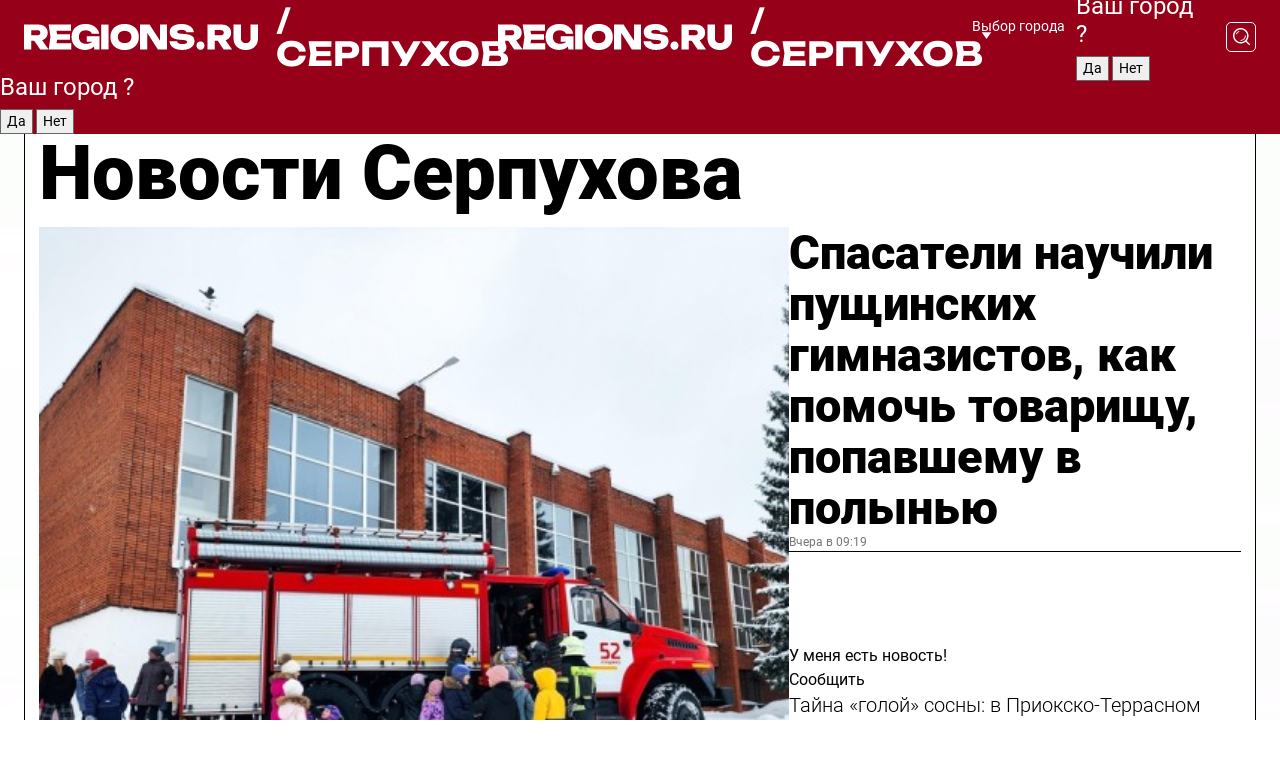

--- FILE ---
content_type: text/html; charset=UTF-8
request_url: https://regions.ru/serpuhov
body_size: 20193
content:
<!DOCTYPE html>
<html lang="ru">
<head>

    <meta charset="utf-8">
    <!-- <base href="/"> -->

    <title>Новости Серпухова сегодня последние: самые главные и свежие происшествия и события дня</title>
    <meta name="keywords" content="">
    <meta name="description" content="Главные последние новости Серпухова сегодня онлайн: самая оперативная информация круглосуточно">

    <meta name="csrf-token" content="4JRcGeNlJLdHqKbhJwMcjC9LVngb95mZ76oN0igq" />

    
    
    
    
    
    
    
    
    
    
    
    <meta http-equiv="X-UA-Compatible" content="IE=edge">
    <meta name="viewport" content="width=device-width, initial-scale=1, maximum-scale=1">

    <!-- Template Basic Images Start -->
    <link rel="icon" href="/img/favicon/favicon.ico">
    <link rel="apple-touch-icon" sizes="180x180" href="/img/favicon/apple-touch-icon.png">
    <!-- Template Basic Images End -->

    <!-- Custom Browsers Color Start -->
    <meta name="theme-color" content="#000">
    <!-- Custom Browsers Color End -->

    <link rel="stylesheet" href="https://regions.ru/css/main.min.css">
    <link rel="stylesheet" href="https://regions.ru/js/owl-carousel/assets/owl.carousel.min.css">
    <link rel="stylesheet" href="https://regions.ru/js/owl-carousel/assets/owl.theme.default.min.css">
    <link rel="stylesheet" href="https://regions.ru/css/custom.css?v=1769222255">

            <meta name="yandex-verification" content="1c939766cd81bf26" />
<meta name="google-site-verification" content="0vnG0Wlft2veIlSU714wTZ0kjs1vcRkXrIPCugsS9kc" />
<meta name="zen-verification" content="vlOnBo0GD4vjQazFqMHcmGcgw5TdyGjtDXLZWMcmdOiwd3HtGi66Kn5YsHnnbas9" />
<meta name="zen-verification" content="TbLqR35eMeggrFrleQbCgkqfhk5vr0ZqxHRlFZy4osbTCq7B4WQ27RqCCA3s2chu" />

<script type="text/javascript">
    (function(c,l,a,r,i,t,y){
        c[a]=c[a]||function(){(c[a].q=c[a].q||[]).push(arguments)};
        t=l.createElement(r);t.async=1;t.src="https://www.clarity.ms/tag/"+i;
        y=l.getElementsByTagName(r)[0];y.parentNode.insertBefore(t,y);
    })(window, document, "clarity", "script", "km2s2rvk59");
</script>

<!-- Yandex.Metrika counter -->
<script type="text/javascript" >
    (function(m,e,t,r,i,k,a){m[i]=m[i]||function(){(m[i].a=m[i].a||[]).push(arguments)};
        m[i].l=1*new Date();
        for (var j = 0; j < document.scripts.length; j++) {if (document.scripts[j].src === r) { return; }}
        k=e.createElement(t),a=e.getElementsByTagName(t)[0],k.async=1,k.src=r,a.parentNode.insertBefore(k,a)})
    (window, document, "script", "https://mc.yandex.ru/metrika/tag.js", "ym");

    ym(96085658, "init", {
        clickmap:true,
        trackLinks:true,
        accurateTrackBounce:true,
        webvisor:true
    });

            ym(23180668, "init", {
            clickmap: true,
            trackLinks: true,
            accurateTrackBounce: true
        });
    </script>
<noscript>
    <div>
        <img src="https://mc.yandex.ru/watch/96085658" style="position:absolute; left:-9999px;" alt="" />

                    <img src="https://mc.yandex.ru/watch/23180668" style="position:absolute; left:-9999px;" alt="" />
            </div>
</noscript>
<!-- /Yandex.Metrika counter -->

<!-- Top.Mail.Ru counter -->
<script type="text/javascript">
    var _tmr = window._tmr || (window._tmr = []);
    _tmr.push({id: "3513779", type: "pageView", start: (new Date()).getTime()});
    (function (d, w, id) {
        if (d.getElementById(id)) return;
        var ts = d.createElement("script"); ts.type = "text/javascript"; ts.async = true; ts.id = id;
        ts.src = "https://top-fwz1.mail.ru/js/code.js";
        var f = function () {var s = d.getElementsByTagName("script")[0]; s.parentNode.insertBefore(ts, s);};
        if (w.opera == "[object Opera]") { d.addEventListener("DOMContentLoaded", f, false); } else { f(); }
    })(document, window, "tmr-code");
</script>
<noscript><div><img src="https://top-fwz1.mail.ru/counter?id=3513779;js=na" style="position:absolute;left:-9999px;" alt="Top.Mail.Ru" /></div></noscript>
<!-- /Top.Mail.Ru counter -->

<script defer src="https://setka.news/scr/versioned/bundle.0.0.3.js"></script>
<link href="https://setka.news/scr/versioned/bundle.0.0.3.css" rel="stylesheet" />

<script>window.yaContextCb=window.yaContextCb||[]</script>
<script src="https://yandex.ru/ads/system/context.js" async></script>

    
    
    <script>
        if( window.location.href.includes('smi2')
            || window.location.href.includes('setka')
            || window.location.href.includes('adwile')
            || window.location.href.includes('24smi') ){

            window.yaContextCb.push(() => {
                Ya.Context.AdvManager.render({
                    "blockId": "R-A-16547837-5",
                    "renderTo": "yandex_rtb_R-A-16547837-5"
                })
            })

        }
    </script>
</head>


<body data-city-id="41" class="region silver_ponds" style="">



<!-- Custom HTML -->
<header class="fixed winter-2025">
    <div class="container">
        <div class="outer region">
                            <a href="/serpuhov/" class="logo desktop">
                    <img src="/img/logo.svg" alt="" class="logo-short" />
                    
                    <span class="logo-region">
                        / Серпухов
                    </span>
                </a>

                <a href="/serpuhov/" class="logo mobile">
                    <img src="/img/logo.svg" alt="" class="logo-short" />
                        
                    <span class="logo-region">
                        / Серпухов
                    </span>
                </a>
            

            <a href="#" class="mmenu-opener d-block d-lg-none" id="mmenu-opener">
                <!--<img src="/img/bars.svg" alt="">-->
            </a>

            <div class="mmenu" id="mmenu">
                <form action="/serpuhov/search" class="mmenu-search">
                    <input type="text" name="query" class="search" placeholder="Поиск" />
                </form>
                <nav class="mobile-nav">
                    <ul>
                        <li><a href="/serpuhov/news">Новости</a></li>
                        <li><a href="/serpuhov/articles">Статьи</a></li>
                                                <li><a href="/serpuhov/video">Видео</a></li>
                        <li><a href="/cities">Выбрать город</a></li>
                        <li><a href="/about">О редакции</a></li>
                        <li><a href="/vacancies">Вакансии</a></li>
                        <li><a href="/contacts">Контакты</a></li>
                    </ul>
                </nav>
                <div class="subscribe">
                    <div class="text">Подписывайтесь</div>
                    <div class="soc">
                        <!--a href="#" class="soc-item" target="_blank"><img src="/img/top-yt.svg" alt=""></a-->
                        <a href="https://vk.com/regionsru" class="soc-item" target="_blank"><img src="/img/top-vk.svg" alt=""></a>
                        <a href="https://ok.ru/regionsru" target="_blank" class="soc-item"><img src="/img/top-ok.svg" alt=""></a>
                        
                        <a href="https://dzen.ru/regions" class="soc-item" target="_blank"><img src="/img/top-dzen.svg" alt=""></a>
                        <a href="https://rutube.ru/channel/47098509/" class="soc-item" target="_blank"><img src="/img/top-rutube.svg" alt=""></a>
                    </div>
                </div>
            </div><!--mmenu-->

            <div class="right d-none d-lg-flex">
                <div>
    <a class="choose-city" href="#" id="choose-city">
        Выбор города
    </a>

    <form class="city-popup" id="city-popup" action="#">
        <div class="title">
            Введите название вашего города или выберите из списка:
        </div>
        <input id="searchCity" class="search-input" onkeyup="search_city()" type="text" name="city" placeholder="Введите название города..." />

        <ul id='list' class="list">
            <li class="cities" data-city="/">Главная страница</li>

                            <li class="cities" data-city="balashikha">Балашиха</li>
                            <li class="cities" data-city="bronnitsy">Бронницы</li>
                            <li class="cities" data-city="vidnoe">Видное</li>
                            <li class="cities" data-city="volokolamsk">Волоколамск</li>
                            <li class="cities" data-city="voskresensk">Воскресенск</li>
                            <li class="cities" data-city="dmitrov">Дмитров</li>
                            <li class="cities" data-city="dolgoprudny">Долгопрудный</li>
                            <li class="cities" data-city="domodedovo">Домодедово</li>
                            <li class="cities" data-city="dubna">Дубна</li>
                            <li class="cities" data-city="egorievsk">Егорьевск</li>
                            <li class="cities" data-city="zhukovsky">Жуковский</li>
                            <li class="cities" data-city="zaraisk">Зарайск</li>
                            <li class="cities" data-city="istra">Истра</li>
                            <li class="cities" data-city="kashira">Кашира</li>
                            <li class="cities" data-city="klin">Клин</li>
                            <li class="cities" data-city="kolomna">Коломна</li>
                            <li class="cities" data-city="korolev">Королев</li>
                            <li class="cities" data-city="kotelniki">Котельники</li>
                            <li class="cities" data-city="krasnogorsk">Красногорск</li>
                            <li class="cities" data-city="lobnya">Лобня</li>
                            <li class="cities" data-city="lospetrovsky">Лосино-Петровский</li>
                            <li class="cities" data-city="lotoshino">Лотошино</li>
                            <li class="cities" data-city="lukhovitsy">Луховицы</li>
                            <li class="cities" data-city="lytkarino">Лыткарино</li>
                            <li class="cities" data-city="lyubertsy">Люберцы</li>
                            <li class="cities" data-city="mozhaisk">Можайск</li>
                            <li class="cities" data-city="mytischi">Мытищи</li>
                            <li class="cities" data-city="naro-fominsk">Наро-Фоминск</li>
                            <li class="cities" data-city="noginsk">Ногинск</li>
                            <li class="cities" data-city="odintsovo">Одинцово</li>
                            <li class="cities" data-city="orekhovo-zuevo">Орехово-Зуево</li>
                            <li class="cities" data-city="pavlposad">Павловский Посад</li>
                            <li class="cities" data-city="podolsk">Подольск</li>
                            <li class="cities" data-city="pushkino">Пушкино</li>
                            <li class="cities" data-city="ramenskoe">Раменское</li>
                            <li class="cities" data-city="reutov">Реутов</li>
                            <li class="cities" data-city="ruza">Руза</li>
                            <li class="cities" data-city="sergposad">Сергиев Посад</li>
                            <li class="cities" data-city="serprudy">Серебряные Пруды</li>
                            <li class="cities" data-city="serpuhov">Серпухов</li>
                            <li class="cities" data-city="solnechnogorsk">Солнечногорск</li>
                            <li class="cities" data-city="stupino">Ступино</li>
                            <li class="cities" data-city="taldom">Талдом</li>
                            <li class="cities" data-city="fryazino">Фрязино</li>
                            <li class="cities" data-city="khimki">Химки</li>
                            <li class="cities" data-city="chernogolovka">Черноголовка</li>
                            <li class="cities" data-city="chekhov">Чехов</li>
                            <li class="cities" data-city="shatura">Шатура</li>
                            <li class="cities" data-city="shakhovskaya">Шаховская</li>
                            <li class="cities" data-city="schelkovo">Щелково</li>
                            <li class="cities" data-city="elektrostal">Электросталь</li>
                    </ul>
        <div class="show-all" id="show-all">
            <img src="/img/show-all.svg" alt="">
        </div>
    </form>
</div>

                <div class="city-confirm js-city-confirm">
                    <h4>Ваш город <span></span>?</h4>
                    <div class="buttons-row">
                        <input type="button" value="Да" class="js-city-yes" />
                        <input type="button" value="Нет" class="js-city-no" />
                    </div>

                                    </div>

                <a class="search" href="#" id="search-opener">
						<span class="search-icon">
							<img src="/img/magnifier.svg" alt="" />
							<img src="/img/magnifier.svg" alt="" />
						</span>
                </a>
                <form action="/serpuhov/search" id="search-form" class="search-form">
                    <input id="search" class="search-input" type="text" name="query" placeholder="Что ищете?" />
                </form>
            </div>


        </div>
    </div>

    <div class="mobile-popup">
        <div class="city-confirm js-city-confirm">
            <h4>Ваш город <span></span>?</h4>
            <div class="buttons-row">
                <input type="button" value="Да" class="js-city-yes" />
                <input type="button" value="Нет" class="js-city-mobile-no" />
            </div>
        </div>
    </div>
</header>


<div class="container">
    <div id="yandex_rtb_R-A-16547837-5"></div>

            <nav class="nav-bar border-left border-right border-bottom" role="navigation" id="nav-bar">
    <ul class="nav-menu ul-style">
        <!--li class="item online">
            <a href="#" class="nav-link">Срочно</a>
        </li-->

                    <!--li class="item header">
                <h1>Новости Серпухова сегодня последние: самые главные и свежие происшествия и события дня</h1>
            </li-->
                <li class="item nav-wrapper">
            <ul class="nav-sections ul-style">
                <li class="item sections-item">
                    <a href="/serpuhov/news" class="nav-link ttu">Новости</a>
                </li>

                <li class="item sections-item">
                    <a href="/serpuhov/articles" class="nav-link ttu">Статьи</a>
                </li>
                                <li class="item sections-item">
                    <a href="/serpuhov/video" class="nav-link ttu">Видео</a>
                </li>

                
                                                                                        <li class="item sections-item">
                                <a href="/serpuhov/poleznoe" class="nav-link">Интересное</a>
                            </li>
                                                                                                <li class="item sections-item">
                                <a href="/serpuhov/ofitsialno" class="nav-link">Официально</a>
                            </li>
                                                                                                <li class="item sections-item">
                                <a href="/serpuhov/pogoda" class="nav-link">Погода</a>
                            </li>
                                                                                                <li class="item sections-item">
                                <a href="/serpuhov/kultura-i-obrazovanie" class="nav-link">Культура и образование</a>
                            </li>
                                                                                                                                                                                                                                                                                                                                                                                                                                                                                                                                                                                                                                                                                                                                                                                                                                                                                                                                                                                                                                                                                </ul>
        </li><!--li-->
        <li class="item more" id="more-opener">
            <a href="#" class="nav-link">Еще</a>
        </li>
    </ul>

    <div class="more-popup" id="more-popup">
                    <nav class="categories">
                <ul>
                                            <li>
                            <a href="/serpuhov/poleznoe">Интересное</a>
                        </li>
                                            <li>
                            <a href="/serpuhov/ofitsialno">Официально</a>
                        </li>
                                            <li>
                            <a href="/serpuhov/pogoda">Погода</a>
                        </li>
                                            <li>
                            <a href="/serpuhov/kultura-i-obrazovanie">Культура и образование</a>
                        </li>
                                            <li>
                            <a href="/serpuhov/geroi-svo">Герои СВО</a>
                        </li>
                                            <li>
                            <a href="/serpuhov/afisha-gorodskih-meropriyatiy">Афиша городских мероприятий</a>
                        </li>
                                            <li>
                            <a href="/serpuhov/blagoustroystvo">Благоустройство</a>
                        </li>
                                            <li>
                            <a href="/serpuhov/turizm">Туризм</a>
                        </li>
                                            <li>
                            <a href="/serpuhov/novosti-arhivov">Новости архивов</a>
                        </li>
                                            <li>
                            <a href="/serpuhov/bezopasnost">Безопасность</a>
                        </li>
                                            <li>
                            <a href="/serpuhov/obschestvo">Общество</a>
                        </li>
                                            <li>
                            <a href="/serpuhov/ekonomika">Экономика</a>
                        </li>
                                            <li>
                            <a href="/serpuhov/zhkh">ЖКХ</a>
                        </li>
                                            <li>
                            <a href="/serpuhov/stroitelstvo">Строительство</a>
                        </li>
                                            <li>
                            <a href="/serpuhov/socialnaya-zashchita">Социальная защита</a>
                        </li>
                                            <li>
                            <a href="/serpuhov/sport">Физическая культура и спорт</a>
                        </li>
                                            <li>
                            <a href="/serpuhov/guberniya">Губерния</a>
                        </li>
                                            <li>
                            <a href="/serpuhov/ekonomika-i-biznes">Экономика и бизнес</a>
                        </li>
                                            <li>
                            <a href="/serpuhov/transport">Транспорт</a>
                        </li>
                                            <li>
                            <a href="/serpuhov/proisshestvie">Происшествия</a>
                        </li>
                                            <li>
                            <a href="/serpuhov/ekologiya">Экология</a>
                        </li>
                                            <li>
                            <a href="/serpuhov/zdorove">Здоровье</a>
                        </li>
                                            <li>
                            <a href="/serpuhov/predprinimatelstvo">Предпринимательство</a>
                        </li>
                                            <li>
                            <a href="/serpuhov/dorogi-i-transport">Дороги и транспорт</a>
                        </li>
                                            <li>
                            <a href="/serpuhov/gubernator">Губернатор</a>
                        </li>
                                            <li>
                            <a href="/serpuhov/spetsialnaja-voennaja-operatsija">Специальная военная операция</a>
                        </li>
                                    </ul>
            </nav>
        
        <nav class="bottom-nav">
            <ul>
                <li><a href="/about">О редакции</a></li>
                <li><a href="/serpuhov/authors">Авторы</a></li>
                <li><a href="/media-kit">Рекламодателям</a></li>
                <li><a href="/contacts">Контактная информация</a></li>
                <li><a href="/privacy-policy">Политика конфиденциальности</a></li>
            </ul>
        </nav>

        <div class="subscribe">
            <div class="text">Подписывайтесь</div>
            <div class="soc">
                <!--a href="#" class="soc-item" target="_blank"><img src="/img/top-yt.svg" alt=""></a-->
                <a href="https://vk.com/regionsru" class="soc-item" target="_blank"><img src="/img/top-vk.svg" alt=""></a>
                <a href="https://ok.ru/regionsru" target="_blank" class="soc-item"><img src="/img/top-ok.svg" alt=""></a>
                                <a href="https://dzen.ru/regions" class="soc-item" target="_blank"><img src="/img/top-dzen.svg" alt=""></a>
                <a href="https://rutube.ru/channel/47098509/" class="soc-item" target="_blank"><img src="/img/top-rutube.svg" alt=""></a>
                <a href="https://max.ru/regions" class="soc-item" target="_blank">
                    <img src="/img/top-max.svg" alt="">
                </a>
            </div>
        </div>
    </div>
</nav>
    
    
    <div class="zones border-left border-right">
        <div class="site-header">
            <h1>Новости Серпухова</h1>
        </div>

        <div class="region-page">
                            <div class="article big-story">
                    <a class="image" href="/serpuhov/bezopasnost/spasateli-nauchili-puschinskih-gimnazistov-kak-pomoch-tovarischu-popavshemu-v-polynyu">
                        <img src="https://storage.yandexcloud.net/regions/posts/media/thumbnails/2026/01/medium/n74DRYTnM9RFWNxLwCWoe0RSFEderg3fFk0ZxNDt.jpg" class="article-image" alt="Спасатели научили пущинских гимназистов, как помочь товарищу, попавшему в полынью" />
                    </a>
                    <div class="right border-bottom">
                        <a href="/serpuhov/bezopasnost/spasateli-nauchili-puschinskih-gimnazistov-kak-pomoch-tovarischu-popavshemu-v-polynyu" class="headline">Спасатели научили пущинских гимназистов, как помочь товарищу, попавшему в полынью</a>
                        <div class="update">
                            Вчера в 09:19
                        </div>
                        <div class="related-items">
                            <div class="feedback-mobile-banner-wrapper">
    <div class="feedback-mobile-banner-btn js-show-feedback-form-btn">

        <div class="feedback-mobile-banner-btn__ico">
            <svg width="72" height="72" viewBox="0 0 72 72" fill="none" xmlns="http://www.w3.org/2000/svg">
                <path d="M7.01577 71.5L13.8486 51.8407C13.8734 51.6964 13.8635 51.4575 13.695 51.3082C5.30631 45.8384 0.5 37.6811 0.5 28.9116C0.5 12.9701 16.5739 0 36.3293 0C56.0847 0 72 12.9701 72 28.9116C72 44.853 55.9261 57.8231 36.1707 57.8231C34.9122 57.8231 33.495 57.8231 32.1869 57.6639C32.1275 57.6639 32.0631 57.6688 32.0284 57.6887L7.01577 71.49V71.5ZM36.3293 2.48851C17.9414 2.48851 2.97748 14.3438 2.97748 28.9116C2.97748 36.835 7.39234 44.2458 15.0923 49.2477L15.1617 49.2975C16.123 50.0241 16.5491 51.2733 16.2468 52.4828L16.2171 52.5923L11.4901 66.1945L30.8838 55.4939C31.4982 55.1853 32.0532 55.1853 32.2613 55.1853L32.4149 55.1953C33.5892 55.3446 34.9617 55.3446 36.1757 55.3446C54.5635 55.3446 69.5275 43.4893 69.5275 28.9215C69.5275 14.3538 54.6329 2.48851 36.3293 2.48851Z" fill="white"/>
                <path d="M21.306 35.6598C18.12 35.6598 15.5285 33.0569 15.5285 29.8566C15.5285 26.6564 18.12 24.0534 21.306 24.0534C24.492 24.0534 27.0835 26.6564 27.0835 29.8566C27.0835 33.0569 24.492 35.6598 21.306 35.6598ZM21.306 26.5419C19.4875 26.5419 18.006 28.0301 18.006 29.8566C18.006 31.6832 19.4875 33.1713 21.306 33.1713C23.1245 33.1713 24.606 31.6832 24.606 29.8566C24.606 28.0301 23.1245 26.5419 21.306 26.5419Z" fill="white"/>
                <path d="M36.3293 35.6598C33.1432 35.6598 30.5518 33.0569 30.5518 29.8566C30.5518 26.6564 33.1432 24.0534 36.3293 24.0534C39.5153 24.0534 42.1067 26.6564 42.1067 29.8566C42.1067 33.0569 39.5153 35.6598 36.3293 35.6598ZM36.3293 26.5419C34.5108 26.5419 33.0293 28.0301 33.0293 29.8566C33.0293 31.6832 34.5108 33.1713 36.3293 33.1713C38.1477 33.1713 39.6293 31.6832 39.6293 29.8566C39.6293 28.0301 38.1477 26.5419 36.3293 26.5419Z" fill="white"/>
                <path d="M51.1991 35.6598C48.0131 35.6598 45.4217 33.0569 45.4217 29.8566C45.4217 26.6564 48.0131 24.0534 51.1991 24.0534C54.3852 24.0534 56.9766 26.6564 56.9766 29.8566C56.9766 33.0569 54.3852 35.6598 51.1991 35.6598ZM51.1991 26.5419C49.3807 26.5419 47.8991 28.0301 47.8991 29.8566C47.8991 31.6832 49.3807 33.1713 51.1991 33.1713C53.0176 33.1713 54.4991 31.6832 54.4991 29.8566C54.4991 28.0301 53.0176 26.5419 51.1991 26.5419Z" fill="white"/>
            </svg>

        </div>

        <div class="feedback-mobile-banner-btn__text">
            У меня есть новость!
        </div>

        <div class="feedback-mobile-banner-btn__btn">Сообщить</div>
    </div>
</div>

                            

                                                                                                                                                            <div class="item">
                                        <a href="/serpuhov/ekologiya/tayna-goloy-sosny-v-prioksko-terrasnom-zapovednike-nashli-derevo-kotoroe-lyubyat-vse-losi" class="name">Тайна «голой» сосны: в Приокско-Террасном заповеднике нашли дерево, которое любят все лоси</a>
                                        <span class="update">Вчера в 12:37</span>
                                    </div>
                                                                                                                                <div class="item">
                                        <a href="/serpuhov/obschestvo/uchastok-zemli-pod-nedostroennym-korstonom-vernut-v-sobstvennost-serpuhova" class="name">Участок земли под недостроенным «Корстоном» вернут в собственность Серпухова</a>
                                        <span class="update">Вчера в 16:49</span>
                                    </div>
                                                                                    </div>
                    </div>
                </div><!--big-story-->
            
            <div class="feedback-modal-success-wrapper js-feedback-success">
    <div class="feedback-modal-success-wrapper__result">
        <div class="feedback-modal-success-wrapper__result-text">
            Ваше обращение принято. <br /> Мы рассмотрим его в ближайшее время.
        </div>
        <div class="feedback-modal-success-wrapper__result-btn js-hide-feedback-success-btn">
            Закрыть
        </div>
    </div>
</div>


<div class="feedback-modal-form-wrapper js-feedback-form">
    <h3>Опишите проблему</h3>

    <form
        id="feedback-form"
        method="post"
        action="https://regions.ru/feedback"
    >
        <input type="hidden" name="site_id" value="41" />

        <textarea name="comment" id="comment" placeholder=""></textarea>

        <div class="js-upload-wrap">
            <div id="files">

            </div>

            <div class="feedback-modal-form-wrapper__row feedback-modal-form-wrapper__add-file">
                <svg width="23" height="24" viewBox="0 0 23 24" fill="none" xmlns="http://www.w3.org/2000/svg">
                    <path d="M10.7802 6.91469C10.4604 7.25035 9.88456 7.25035 9.56467 6.91469C9.24478 6.57902 9.24478 5.97483 9.56467 5.63916L13.2754 1.74545C14.363 0.604196 15.8345 0 17.306 0C20.4409 0 23 2.68531 23 5.97483C23 7.51888 22.4242 9.06294 21.3366 10.2042L17.306 14.4336C16.2184 15.5748 14.8108 16.179 13.3394 16.179C11.2921 16.179 9.5007 15.0378 8.47705 13.2923C8.22114 12.8895 8.02921 12.4196 7.90125 11.9497C7.7733 11.4797 8.02921 10.9427 8.47705 10.8084C8.9249 10.6741 9.43672 10.9427 9.56467 11.4126C9.62865 11.7483 9.75661 12.0168 9.94854 12.3524C10.6523 13.5608 11.9319 14.3664 13.2754 14.3664C14.299 14.3664 15.2587 13.9636 16.0264 13.2252L20.057 8.9958C20.8248 8.19021 21.2086 7.11608 21.2086 6.10909C21.2086 3.82657 19.4812 2.01399 17.306 2.01399C16.2823 2.01399 15.3227 2.41678 14.5549 3.22238L10.8442 7.11608L10.7802 6.91469ZM12.2517 17.0517L8.54103 20.9455C7.00556 22.5566 4.51043 22.5566 2.97497 20.9455C1.4395 19.3343 1.4395 16.7161 2.97497 15.1049L7.00556 10.8755C7.7733 10.0699 8.79694 9.66713 9.75661 9.66713C10.7163 9.66713 11.7399 10.0699 12.5076 10.8755C12.7636 11.1441 12.9555 11.4126 13.0834 11.6811C13.2754 11.9497 13.4033 12.2853 13.4673 12.621C13.5953 13.0909 14.1071 13.4266 14.5549 13.2252C15.0028 13.0909 15.2587 12.5538 15.1307 12.0839C15.0028 11.614 14.8108 11.1441 14.5549 10.7413C14.299 10.3385 14.0431 9.93567 13.7232 9.6C12.6356 8.45874 11.1641 7.85455 9.69263 7.85455C8.22114 7.85455 6.74965 8.45874 5.66203 9.6L1.63143 13.8294C-0.543811 16.1119 -0.543811 19.9385 1.63143 22.2881C3.80668 24.5706 7.38943 24.5706 9.56467 22.2881L13.2754 18.3944C13.5953 18.0587 13.5953 17.4545 13.2754 17.1189C12.8915 16.7832 12.3797 16.7832 11.9958 17.1189L12.2517 17.0517Z" fill="#960018"/>
                </svg>

                <div class="file-load-area">
                    <label>
                        <input id="fileupload" data-url="https://regions.ru/feedback/upload" data-target="files" name="file" type="file" style="display: none">
                        Добавить фото или видео
                    </label>
                </div>
                <div class="file-loader">
                    <div class="lds-ring"><div></div><div></div><div></div><div></div></div>
                </div>
            </div>
        </div>

        <div class="feedback-modal-form-wrapper__row">
            <label for="category_id">Тема:</label>
            <select name="category_id" id="category_id">
                <option value="">Выберите тему</option>
                                    <option value="1">Дороги</option>
                                    <option value="15">Блог</option>
                                    <option value="2">ЖКХ</option>
                                    <option value="3">Благоустройство</option>
                                    <option value="4">Здравоохранение</option>
                                    <option value="5">Социальная сфера</option>
                                    <option value="6">Общественный транспорт</option>
                                    <option value="7">Строительство</option>
                                    <option value="8">Торговля</option>
                                    <option value="9">Мусор</option>
                                    <option value="10">Образование</option>
                                    <option value="11">Бизнес</option>
                                    <option value="12">Другое</option>
                            </select>
        </div>

        <div class="feedback-modal-form-wrapper__row">
            <label>Ваши данные:</label>

            <div class="feedback-modal-form-wrapper__incognito">
                <input type="checkbox" name="incognito" id="incognito" />
                <label for="incognito">Остаться инкогнито</label>
            </div>
        </div>

        <div class="js-feedback-from-personal-wrapper">
            <div class="feedback-modal-form-wrapper__row">
                <input type="text" name="name" id="name" placeholder="ФИО" />
            </div>

            <div class="feedback-modal-form-wrapper__row">
                <input type="text" name="phone" id="phone" placeholder="Телефон" />
            </div>

            <div class="feedback-modal-form-wrapper__row">
                <input type="email" name="email" id="email" placeholder="E-mail" />
            </div>
        </div>

        <div class="feedback-modal-form-wrapper__row">
            <input type="submit" value="Отправить" />
            <input type="reset" class="js-hide-feedback-form-btn" value="Отменить" />
        </div>
    </form>
</div>

<script id="template-upload-file" type="text/html">
    <div class="feedback-modal-form-wrapper__file">
        <input type="hidden" name="files[]" value="${_id}" />

        <div class="feedback-modal-form-wrapper__file-ico">
            <svg id="Layer_1" style="enable-background:new 0 0 512 512;" version="1.1" viewBox="0 0 512 512" xml:space="preserve" xmlns="http://www.w3.org/2000/svg" xmlns:xlink="http://www.w3.org/1999/xlink"><path d="M399.3,168.9c-0.7-2.9-2-5-3.5-6.8l-83.7-91.7c-1.9-2.1-4.1-3.1-6.6-4.4c-2.9-1.5-6.1-1.6-9.4-1.6H136.2  c-12.4,0-23.7,9.6-23.7,22.9v335.2c0,13.4,11.3,25.9,23.7,25.9h243.1c12.4,0,21.2-12.5,21.2-25.9V178.4  C400.5,174.8,400.1,172.2,399.3,168.9z M305.5,111l58,63.5h-58V111z M144.5,416.5v-320h129v81.7c0,14.8,13.4,28.3,28.1,28.3h66.9  v210H144.5z"/></svg>
        </div>
        <div class="feedback-modal-form-wrapper__file-text">
            ${name}
        </div>
        <div class="feedback-modal-form-wrapper__file-del js-feedback-delete-file">
            <svg style="enable-background:new 0 0 36 36;" version="1.1" viewBox="0 0 36 36" xml:space="preserve" xmlns="http://www.w3.org/2000/svg" xmlns:xlink="http://www.w3.org/1999/xlink"><style type="text/css">
                    .st0{fill:#960018;}
                    .st1{fill:none;stroke:#960018;stroke-width:2.0101;stroke-linejoin:round;stroke-miterlimit:10;}
                    .st2{fill:#960018;}
                    .st3{fill-rule:evenodd;clip-rule:evenodd;fill:#960018;}
                </style><g id="Layer_1"/><g id="icons"><path class="st0" d="M6.2,3.5L3.5,6.2c-0.7,0.7-0.7,1.9,0,2.7l9.2,9.2l-9.2,9.2c-0.7,0.7-0.7,1.9,0,2.7l2.6,2.6   c0.7,0.7,1.9,0.7,2.7,0l9.2-9.2l9.2,9.2c0.7,0.7,1.9,0.7,2.7,0l2.6-2.6c0.7-0.7,0.7-1.9,0-2.7L23.3,18l9.2-9.2   c0.7-0.7,0.7-1.9,0-2.7l-2.6-2.6c-0.7-0.7-1.9-0.7-2.7,0L18,12.7L8.8,3.5C8.1,2.8,6.9,2.8,6.2,3.5z" id="close_1_"/></g></svg>
        </div>
    </div>
</script>

            <div class="zone zone-region">
                <div class="zone-left">
                    <div class="zone-cites">

                        <div class="feedback-banner-wrapper">
    <div class="feedback-banner-btn js-show-feedback-form-btn">
        <div class="feedback-banner-btn__ico">
            <svg width="72" height="72" viewBox="0 0 72 72" fill="none" xmlns="http://www.w3.org/2000/svg">
                <path d="M7.01577 71.5L13.8486 51.8407C13.8734 51.6964 13.8635 51.4575 13.695 51.3082C5.30631 45.8384 0.5 37.6811 0.5 28.9116C0.5 12.9701 16.5739 0 36.3293 0C56.0847 0 72 12.9701 72 28.9116C72 44.853 55.9261 57.8231 36.1707 57.8231C34.9122 57.8231 33.495 57.8231 32.1869 57.6639C32.1275 57.6639 32.0631 57.6688 32.0284 57.6887L7.01577 71.49V71.5ZM36.3293 2.48851C17.9414 2.48851 2.97748 14.3438 2.97748 28.9116C2.97748 36.835 7.39234 44.2458 15.0923 49.2477L15.1617 49.2975C16.123 50.0241 16.5491 51.2733 16.2468 52.4828L16.2171 52.5923L11.4901 66.1945L30.8838 55.4939C31.4982 55.1853 32.0532 55.1853 32.2613 55.1853L32.4149 55.1953C33.5892 55.3446 34.9617 55.3446 36.1757 55.3446C54.5635 55.3446 69.5275 43.4893 69.5275 28.9215C69.5275 14.3538 54.6329 2.48851 36.3293 2.48851Z" fill="white"/>
                <path d="M21.306 35.6598C18.12 35.6598 15.5285 33.0569 15.5285 29.8566C15.5285 26.6564 18.12 24.0534 21.306 24.0534C24.492 24.0534 27.0835 26.6564 27.0835 29.8566C27.0835 33.0569 24.492 35.6598 21.306 35.6598ZM21.306 26.5419C19.4875 26.5419 18.006 28.0301 18.006 29.8566C18.006 31.6832 19.4875 33.1713 21.306 33.1713C23.1245 33.1713 24.606 31.6832 24.606 29.8566C24.606 28.0301 23.1245 26.5419 21.306 26.5419Z" fill="white"/>
                <path d="M36.3293 35.6598C33.1432 35.6598 30.5518 33.0569 30.5518 29.8566C30.5518 26.6564 33.1432 24.0534 36.3293 24.0534C39.5153 24.0534 42.1067 26.6564 42.1067 29.8566C42.1067 33.0569 39.5153 35.6598 36.3293 35.6598ZM36.3293 26.5419C34.5108 26.5419 33.0293 28.0301 33.0293 29.8566C33.0293 31.6832 34.5108 33.1713 36.3293 33.1713C38.1477 33.1713 39.6293 31.6832 39.6293 29.8566C39.6293 28.0301 38.1477 26.5419 36.3293 26.5419Z" fill="white"/>
                <path d="M51.1991 35.6598C48.0131 35.6598 45.4217 33.0569 45.4217 29.8566C45.4217 26.6564 48.0131 24.0534 51.1991 24.0534C54.3852 24.0534 56.9766 26.6564 56.9766 29.8566C56.9766 33.0569 54.3852 35.6598 51.1991 35.6598ZM51.1991 26.5419C49.3807 26.5419 47.8991 28.0301 47.8991 29.8566C47.8991 31.6832 49.3807 33.1713 51.1991 33.1713C53.0176 33.1713 54.4991 31.6832 54.4991 29.8566C54.4991 28.0301 53.0176 26.5419 51.1991 26.5419Z" fill="white"/>
            </svg>

        </div>

        <div class="feedback-banner-btn__text">
            У меня есть новость!
        </div>

        <div class="feedback-banner-btn__content">
            <div class="feedback-banner-btn__btn">Сообщить</div>
        </div>
    </div>
</div>

                        
                                                    <h2 class="section-heading">
                                Цитаты <span>дня</span>
                            </h2>
                            <div class="quotes">
                                                                    <div class="item">
                                        <div class="top">
                                            <a href="https://regions.ru/serpuhov/bezopasnost/spasateli-nauchili-puschinskih-gimnazistov-kak-pomoch-tovarischu-popavshemu-v-polynyu" class="author-name">Оксана Федотова</a>
                                            <div class="regalia">инспектор профилактической работы МЧС Серпухова</div>
                                        </div>
                                        <a class="name" href="https://regions.ru/serpuhov/bezopasnost/spasateli-nauchili-puschinskih-gimnazistov-kak-pomoch-tovarischu-popavshemu-v-polynyu">
                                            «Дети порой недооценивают опасность тонкого льда, что может привести к трагедии. В последние годы в округе не было случаев гибели детей на льду»
                                        </a>
                                    </div><!--item-->
                                                                    <div class="item">
                                        <div class="top">
                                            <a href="https://regions.ru/serpuhov/kultura-i-obrazovanie/vdohnovenie-ot-prirody-protvina-i-priznanie-v-kitae-vystavka-keramiki-zhdet-posetiteley" class="author-name">Наталья Морозова</a>
                                            <div class="regalia">жительница Протвина</div>
                                        </div>
                                        <a class="name" href="https://regions.ru/serpuhov/kultura-i-obrazovanie/vdohnovenie-ot-prirody-protvina-i-priznanie-v-kitae-vystavka-keramiki-zhdet-posetiteley">
                                            «Я выросла в Протвино и всегда считала его своим родным городом. Идея организовать выставку здесь возникла спонтанно, во время летней прогулки и посещения музея»
                                        </a>
                                    </div><!--item-->
                                                            </div>
                        
                                                </div>


                </div>

                <div class="zone-center">
                    <h2 class="section-heading accent">
                        Статьи
                    </h2>

                    <div class="region-stories">
                                                                                                                        <div class="article">
                                        <a href="/serpuhov/zdorove/balans-i-rezhim-dietolog-iz-serpuhova-rekomenduet-zimoy-est-kvashenuyu-kapustu-i-rybu" class="image">
                                            <img src="https://storage.yandexcloud.net/regions/posts/media/thumbnails/2026/01/small/WZHkuOiJHqJpKYgTDgpujJXQ2aFNlHuVV49Iw7Zk.jpg" alt="Баланс и режим: диетолог из Серпухова рекомендует зимой есть квашеную капусту и рыбу">
                                        </a>
                                        <div class="article-right">
                                            <a class="category" href="/serpuhov/zdorove">Здоровье</a>
                                            <a href="/serpuhov/zdorove/balans-i-rezhim-dietolog-iz-serpuhova-rekomenduet-zimoy-est-kvashenuyu-kapustu-i-rybu" class="headline">Баланс и режим: диетолог из Серпухова рекомендует зимой есть квашеную капусту и рыбу</a>
                                            <div class="update">18 января в 12:00</div>
                                        </div>
                                    </div>
                                                                                                                                <div class="article">
                                        <a href="/serpuhov/poleznoe/kogda-yanvar-zovet-sadovodov-sekrety-ranney-rassady-ot-eksperta-gennadiya-koshkina" class="image">
                                            <img src="https://storage.yandexcloud.net/regions/posts/media/thumbnails/2026/01/small/FjrVhxrPgXCXXyxUC3RlS08GsCIzYQ8YB2TuJuHL.jpg" alt="Когда январь зовет садоводов: секреты ранней рассады от эксперта Геннадия Кошкина">
                                        </a>
                                        <div class="article-right">
                                            <a class="category" href="/serpuhov/poleznoe">Интересное</a>
                                            <a href="/serpuhov/poleznoe/kogda-yanvar-zovet-sadovodov-sekrety-ranney-rassady-ot-eksperta-gennadiya-koshkina" class="headline">Когда январь зовет садоводов: секреты ранней рассады от эксперта Геннадия Кошкина</a>
                                            <div class="update">15 января в 15:33</div>
                                        </div>
                                    </div>
                                                                                                        </div>
                </div>

                                    <div class="zone-right">
                        <div class="zone-news">
                            <h2 class="section-heading">
                                <span>Новости</span>
                            </h2>
                            <div class="small-stories">
                                                                    <div class="story article">
                                        <a class="category" href="/proisshestviya">Происшествия</a>
                                        <a class="headline" href="/proisshestviya/ne-ostavlyayte-detey-odnih-doma-mishonova-vyskazalas-o-pozhare-unesshem-dve-zhizni">«Не оставляйте детей одних дома»: Мишонова высказалась о пожаре, унесшем две жизни</a>
                                        <div class="update">Вчера в 19:05</div>
                                    </div>
                                                                    <div class="story article">
                                        <a class="category" href="/serpuhov/proisshestvie">Происшествия</a>
                                        <a class="headline" href="/serpuhov/proisshestvie/muzhchina-poluchil-nozhevye-raneniya-na-aerodrome-v-serpuhove-podozrevaemyy-zaderzhan">Мужчина получил ножевые ранения на аэродроме в Серпухове: подозреваемый задержан</a>
                                        <div class="update">Вчера в 17:39</div>
                                    </div>
                                                                    <div class="story article">
                                        <a class="category" href="/serpuhov/obschestvo">Общество</a>
                                        <a class="headline" href="/serpuhov/obschestvo/kak-nayti-rabotu-posle-vuza-v-serpuhove-rasskazali-o-tselevom-obuchenii-i-perspektivnyh-professiyah">Как найти работу после вуза: в Серпухове рассказали о целевом обучении и перспективных профессиях</a>
                                        <div class="update">Вчера в 16:17</div>
                                    </div>
                                                            </div>
                        </div>
                    </div>
                            </div>

                            <div class="horizontal-stories">
                    <h2 class="main-category">
                        Главное за неделю
                    </h2>
                    <div class="small-stories horizontal">
                                                    <div class="story article">
                                <a class="image" href="/serpuhov/pogoda/silnye-morozy-do-30-c-nakroyut-podmoskove-posle-ottepeli">
                                    <img src="https://storage.yandexcloud.net/regions/posts/media/thumbnails/2026/01/small/4oxco5mAUouLsjGoJLvn38ZC6pwbcPPZyoB45KAc.jpg" alt="Сильные морозы до –30 °C накроют Подмосковье после оттепели">
                                </a>
                                <a class="category" href="/serpuhov/pogoda">Погода</a>
                                <a class="headline" href="/serpuhov/pogoda/silnye-morozy-do-30-c-nakroyut-podmoskove-posle-ottepeli">Сильные морозы до –30 °C накроют Подмосковье после оттепели</a>
                                <div class="update">19 января в 04:00</div>
                            </div><!--story-->
                                                    <div class="story article">
                                <a class="image" href="/serpuhov/zhkh/avariynye-sluzhby-rabotayut-nad-vosstanovleniem-elektrosnabzheniya-i-goryachego-vodosnabzheniya-v-serpuhove">
                                    <img src="https://storage.yandexcloud.net/regions/posts/media/thumbnails/2026/01/small/1HdBdOOYHZ6DfwtgjSRqo92xxwH9KJwE3zH3bpwR.jpg" alt="Тепловые пушки установят на объектах, где снижены параметры отопления после аварии в Серпухове">
                                </a>
                                <a class="category" href="/serpuhov/zhkh">ЖКХ</a>
                                <a class="headline" href="/serpuhov/zhkh/avariynye-sluzhby-rabotayut-nad-vosstanovleniem-elektrosnabzheniya-i-goryachego-vodosnabzheniya-v-serpuhove">Тепловые пушки установят на объектах, где снижены параметры отопления после аварии в Серпухове</a>
                                <div class="update">17 января в 11:09</div>
                            </div><!--story-->
                                                    <div class="story article">
                                <a class="image" href="/serpuhov/obschestvo/ochischenie-duha-i-tela-traditsionnye-kupaniya-v-noch-krescheniya-gospodnya-prohodyat-v-serpuhove">
                                    <img src="https://storage.yandexcloud.net/regions/posts/media/thumbnails/2026/01/small/gM2pXA0FS0vrh5652gcSnkImms9KHq1fpuKfMG0i.jpg" alt="Очищение духа и тела: традиционные купания в ночь Крещения Господня проходят в Серпухове">
                                </a>
                                <a class="category" href="/serpuhov/obschestvo">Общество</a>
                                <a class="headline" href="/serpuhov/obschestvo/ochischenie-duha-i-tela-traditsionnye-kupaniya-v-noch-krescheniya-gospodnya-prohodyat-v-serpuhove">Очищение духа и тела: традиционные купания в ночь Крещения Господня проходят в Серпухове</a>
                                <div class="update">19 января в 01:54</div>
                            </div><!--story-->
                                                    <div class="story article">
                                <a class="image" href="/serpuhov/pogoda/sibirskie-morozy-idut-v-podmoskove-temperatura-opustitsya-do-minus-33c">
                                    <img src="https://storage.yandexcloud.net/regions/posts/media/thumbnails/2026/01/small/LfUlFbf7llGV3v1LbcHUKaVpzAiRyqBWQ7Uwr3Uo.jpg" alt="Сибирские морозы идут в Подмосковье, температура опустится до минус 33°C">
                                </a>
                                <a class="category" href="/serpuhov/pogoda">Погода</a>
                                <a class="headline" href="/serpuhov/pogoda/sibirskie-morozy-idut-v-podmoskove-temperatura-opustitsya-do-minus-33c">Сибирские морозы идут в Подмосковье, температура опустится до минус 33°C</a>
                                <div class="update">21 января в 04:04</div>
                            </div><!--story-->
                                            </div>
                </div><!--horizontal-->
            
            <div class="big-promo">
        <a class="promo-pic" href="https://контрактмо.рф/" target="_blank">
            <img src="https://storage.yandexcloud.net/regions/posts/media/covers/2025/05/1jTqwuZ6vhhcOVtLL9OyZAWBHQf4YEYMfxKQ66PE.png" alt="Контрактники май 2025">
        </a>
    </div>

            
                            <div class="horizontal-stories">
                    <h2 class="main-category">
                        Все новости
                    </h2>

                    <div class="small-stories horizontal">
                                                    <div class="story article">
                                <a class="image" href="/serpuhov/bezopasnost/na-trasse-m-2-pod-serpuhovom-zarabotala-kamera-na-remni-bezopasnosti">
                                    <img src="https://storage.yandexcloud.net/regions/posts/media/thumbnails/2026/01/small/ZquAcL9phcGxnZUYdaXOqMKPqAvh98tdR5TfFXDL.jpg" alt="На трассе М-2 под Серпуховом заработала камера на ремни безопасности">
                                </a>
                                <a class="category" href="/serpuhov/bezopasnost">Безопасность</a>
                                <a class="headline" href="/serpuhov/bezopasnost/na-trasse-m-2-pod-serpuhovom-zarabotala-kamera-na-remni-bezopasnosti">На трассе М-2 под Серпуховом заработала камера на ремни безопасности</a>
                                <div class="update">Вчера в 15:15</div>
                            </div><!--story-->
                                                    <div class="story article">
                                <a class="image" href="/obschestvo/nepriyatnyy-syurpriz-ot-pogody-chem-opasen-ustanovivshiysya-v-podmoskove-shtil-i-kak-sberech-zdorove">
                                    <img src="https://storage.yandexcloud.net/regions/posts/media/thumbnails/2026/01/small/9rrJwzKCXc3VNCsRUlzl7Gg6djnmcrfjRCjDRuVb.jpg" alt="Неприятный сюрприз от погоды: чем опасен установившийся в Подмосковье штиль и как сберечь здоровье">
                                </a>
                                <a class="category" href="/obschestvo">Общество</a>
                                <a class="headline" href="/obschestvo/nepriyatnyy-syurpriz-ot-pogody-chem-opasen-ustanovivshiysya-v-podmoskove-shtil-i-kak-sberech-zdorove">Неприятный сюрприз от погоды: чем опасен установившийся в Подмосковье штиль и как сберечь здоровье</a>
                                <div class="update">Вчера в 15:15</div>
                            </div><!--story-->
                                                    <div class="story article">
                                <a class="image" href="/serpuhov/obschestvo/na-uroke-muzhestva-v-serpuhove-pokazhut-film-o-veterane-svo-kavalere-ordena-muzhestva-igore-starovoyte">
                                    <img src="https://storage.yandexcloud.net/regions/posts/media/thumbnails/2026/01/small/D0MBJushBNI7qRFxFagj2gSbFfu66ZFRrxQl87tx.jpg" alt="На уроке мужества в Серпухове покажут фильм о ветеране СВО, кавалере ордена Мужества Игоре Старовойте">
                                </a>
                                <a class="category" href="/serpuhov/obschestvo">Общество</a>
                                <a class="headline" href="/serpuhov/obschestvo/na-uroke-muzhestva-v-serpuhove-pokazhut-film-o-veterane-svo-kavalere-ordena-muzhestva-igore-starovoyte">На уроке мужества в Серпухове покажут фильм о ветеране СВО, кавалере ордена Мужества Игоре Старовойте</a>
                                <div class="update">Вчера в 14:41</div>
                            </div><!--story-->
                                                    <div class="story article">
                                <a class="image" href="/serpuhov/obschestvo/proekt-svoe-kino-film-pravednik-pokazali-v-dvortse-kultury-rossiya">
                                    <img src="https://storage.yandexcloud.net/regions/posts/media/thumbnails/2026/01/small/GTt1R43kpobSFOJLJ5FB3aM8G9hvR6W1DaXMQUff.jpg" alt="Проект «СВОе кино»: фильм «Праведник» показали во Дворце культуры «Россия»">
                                </a>
                                <a class="category" href="/serpuhov/obschestvo">Общество</a>
                                <a class="headline" href="/serpuhov/obschestvo/proekt-svoe-kino-film-pravednik-pokazali-v-dvortse-kultury-rossiya">Проект «СВОе кино»: фильм «Праведник» показали во Дворце культуры «Россия»</a>
                                <div class="update">Вчера в 13:31</div>
                            </div><!--story-->
                                                    <div class="story article">
                                <a class="image" href="/serpuhov/socialnaya-zashchita/sotszaschita-i-pravoohraniteli-obedinyayutsya-v-serpuhove-proshlo-pervoe-zasedanie-obedinennoy-komissii-po-delam-nesovershennoletnih">
                                    <img src="https://storage.yandexcloud.net/regions/posts/media/thumbnails/2026/01/small/y0ZaKNqs1tIiE5cQAEni1XrvgeFuaaUGc2b4hTYO.jpg" alt="Соцзащита и правоохранители объединяются: в Серпухове прошло первое заседание Комиссии по делам несовершеннолетних">
                                </a>
                                <a class="category" href="/serpuhov/socialnaya-zashchita">Социальная защита</a>
                                <a class="headline" href="/serpuhov/socialnaya-zashchita/sotszaschita-i-pravoohraniteli-obedinyayutsya-v-serpuhove-proshlo-pervoe-zasedanie-obedinennoy-komissii-po-delam-nesovershennoletnih">Соцзащита и правоохранители объединяются: в Серпухове прошло первое заседание Комиссии по делам несовершеннолетних</a>
                                <div class="update">Вчера в 12:58</div>
                            </div><!--story-->
                                                    <div class="story article">
                                <a class="image" href="/serpuhov/obschestvo/v-serpuhove-otprazdnovali-vserossiyskiy-den-studenchestva-yarkim-zimnim-balom">
                                    <img src="https://storage.yandexcloud.net/regions/posts/media/thumbnails/2026/01/small/HbibDw5BjXAhNyo7Ga0Y7JB3VlCDIIepxNcizYG8.jpg" alt="В Серпухове отпраздновали Всероссийский день студенчества ярким зимним балом">
                                </a>
                                <a class="category" href="/serpuhov/obschestvo">Общество</a>
                                <a class="headline" href="/serpuhov/obschestvo/v-serpuhove-otprazdnovali-vserossiyskiy-den-studenchestva-yarkim-zimnim-balom">В Серпухове отпраздновали Всероссийский день студенчества ярким зимним балом</a>
                                <div class="update">Вчера в 12:46</div>
                            </div><!--story-->
                                                    <div class="story article">
                                <a class="image" href="/serpuhov/ekonomika-i-biznes/zavod-v-serpuhove-rasshiryaet-postavki-v-2025-godu-145-novyh-liftov-dlya-zhilyh-domov-i-sotsobektov-napravleny-v-dnr">
                                    <img src="https://storage.yandexcloud.net/regions/posts/media/thumbnails/2026/01/small/Ty2dtUusT2aoms9vSsOaxbM0wCU6shInq7n4hMCa.jpg" alt="Завод в Серпухове расширяет поставки: в 2025 году 145 новых лифтов для жилых домов и соцобъектов направлены в ДНР">
                                </a>
                                <a class="category" href="/serpuhov/ekonomika-i-biznes">Экономика и бизнес</a>
                                <a class="headline" href="/serpuhov/ekonomika-i-biznes/zavod-v-serpuhove-rasshiryaet-postavki-v-2025-godu-145-novyh-liftov-dlya-zhilyh-domov-i-sotsobektov-napravleny-v-dnr">Завод в Серпухове расширяет поставки: в 2025 году 145 новых лифтов для жилых домов и соцобъектов направлены в ДНР</a>
                                <div class="update">Вчера в 11:53</div>
                            </div><!--story-->
                                                    <div class="story article">
                                <a class="image" href="/serpuhov/kultura-i-obrazovanie/vdohnovenie-ot-prirody-protvina-i-priznanie-v-kitae-vystavka-keramiki-zhdet-posetiteley">
                                    <img src="https://storage.yandexcloud.net/regions/posts/media/thumbnails/2026/01/small/m3Iqd6KNE2uijGN5ByPichmRW81GjeKG7w3GPNH1.jpg" alt="Вдохновение от природы Протвина и признание в Китае: выставка керамики ждет посетителей">
                                </a>
                                <a class="category" href="/serpuhov/kultura-i-obrazovanie">Культура и образование</a>
                                <a class="headline" href="/serpuhov/kultura-i-obrazovanie/vdohnovenie-ot-prirody-protvina-i-priznanie-v-kitae-vystavka-keramiki-zhdet-posetiteley">Вдохновение от природы Протвина и признание в Китае: выставка керамики ждет посетителей</a>
                                <div class="update">Вчера в 10:36</div>
                            </div><!--story-->
                                                    <div class="story article">
                                <a class="image" href="/serpuhov/proisshestvie/ognennaya-tragediya-v-serpuhove-chto-izvestno-o-gibeli-dvuh-detey-v-pozhare">
                                    <img src="https://storage.yandexcloud.net/regions/posts/media/thumbnails/2026/01/small/WPJSbGOwq0wVrMmiWUs3St9vlGDG9XVHVkQvu7Jz.jpg" alt="Огненная трагедия в Серпухове: что известно о гибели двух детей в пожаре">
                                </a>
                                <a class="category" href="/serpuhov/proisshestvie">Происшествия</a>
                                <a class="headline" href="/serpuhov/proisshestvie/ognennaya-tragediya-v-serpuhove-chto-izvestno-o-gibeli-dvuh-detey-v-pozhare">Огненная трагедия в Серпухове: что известно о гибели двух детей в пожаре</a>
                                <div class="update">Вчера в 09:51</div>
                            </div><!--story-->
                                                    <div class="story article">
                                <a class="image" href="/serpuhov/proisshestvie/prokuratura-vzyala-na-kontrol-rassledovanie-pozhara-unesshego-zhizni-dvuh-detey">
                                    <img src="https://storage.yandexcloud.net/regions/posts/media/thumbnails/2026/01/small/h3HzUqkGArbydt7xux6RwlMdEHoP3SkzR7Mh8wJq.jpg" alt="Прокуратура взяла на контроль расследование пожара, унесшего жизни двух детей">
                                </a>
                                <a class="category" href="/serpuhov/proisshestvie">Происшествия</a>
                                <a class="headline" href="/serpuhov/proisshestvie/prokuratura-vzyala-na-kontrol-rassledovanie-pozhara-unesshego-zhizni-dvuh-detey">Прокуратура взяла на контроль расследование пожара, унесшего жизни двух детей</a>
                                <div class="update">Вчера в 09:30</div>
                            </div><!--story-->
                                                    <div class="story article">
                                <a class="image" href="/serpuhov/kultura-i-obrazovanie/glavnyy-vrach-skoroy-pomoschi-podmoskovya-podelilsya-videniem-buduschego-ekstrennoy-meditsiny-so-studentami-v-serpuhove">
                                    <img src="https://storage.yandexcloud.net/regions/posts/media/thumbnails/2026/01/small/G2uXaKYiR4h1EwnOIPQxNazSwkQebtAhW2SxVvYm.jpg" alt="Главный врач скорой помощи Подмосковья поделился видением будущего экстренной медицины со студентами в Серпухове">
                                </a>
                                <a class="category" href="/serpuhov/kultura-i-obrazovanie">Культура и образование</a>
                                <a class="headline" href="/serpuhov/kultura-i-obrazovanie/glavnyy-vrach-skoroy-pomoschi-podmoskovya-podelilsya-videniem-buduschego-ekstrennoy-meditsiny-so-studentami-v-serpuhove">Главный врач скорой помощи Подмосковья поделился видением будущего экстренной медицины со студентами в Серпухове</a>
                                <div class="update">Вчера в 08:48</div>
                            </div><!--story-->
                                                    <div class="story article">
                                <a class="image" href="/serpuhov/obschestvo/protvinskie-aktivisty-ochistili-ot-snega-memorial-rubezh-oborony">
                                    <img src="https://storage.yandexcloud.net/regions/posts/media/thumbnails/2026/01/small/rpsJX0hUUQyiJoOkIfy11bD2ftDCrcm5wxpj5DfY.jpg" alt="Протвинские активисты очистили от снега мемориал «Рубеж обороны»">
                                </a>
                                <a class="category" href="/serpuhov/obschestvo">Общество</a>
                                <a class="headline" href="/serpuhov/obschestvo/protvinskie-aktivisty-ochistili-ot-snega-memorial-rubezh-oborony">Протвинские активисты очистили от снега мемориал «Рубеж обороны»</a>
                                <div class="update">Вчера в 08:02</div>
                            </div><!--story-->
                                                    <div class="story article">
                                <a class="image" href="/ekonomika/farmatsevtika-i-bioteh-gde-v-podmoskove-otkroyut-novye-zavody">
                                    <img src="https://storage.yandexcloud.net/regions/posts/media/thumbnails/2026/01/small/fI5c9pwf1WgDnFETO0O2U1aASDb39SlmIVsjWgUM.jpg" alt="Фармацевтика и биотех: где в Подмосковье откроют новые заводы">
                                </a>
                                <a class="category" href="/ekonomika">Экономика</a>
                                <a class="headline" href="/ekonomika/farmatsevtika-i-bioteh-gde-v-podmoskove-otkroyut-novye-zavody">Фармацевтика и биотех: где в Подмосковье откроют новые заводы</a>
                                <div class="update">Вчера в 07:18</div>
                            </div><!--story-->
                                                    <div class="story article">
                                <a class="image" href="/serpuhov/pogoda/moschnoe-poholodanie-v-podmoskove-tochnyy-prognoz-pogody-ozvuchili-sinoptiki-gidromettsentra">
                                    <img src="https://storage.yandexcloud.net/regions/posts/media/thumbnails/2026/01/small/wvK86WdtvDEpBZuhLvDui7PYndlifmGIx8A9JfO1.jpg" alt="Мощное похолодание в Подмосковье: точный прогноз погоды озвучили синоптики Гидрометцентра">
                                </a>
                                <a class="category" href="/serpuhov/pogoda">Погода</a>
                                <a class="headline" href="/serpuhov/pogoda/moschnoe-poholodanie-v-podmoskove-tochnyy-prognoz-pogody-ozvuchili-sinoptiki-gidromettsentra">Мощное похолодание в Подмосковье: точный прогноз погоды озвучили синоптики Гидрометцентра</a>
                                <div class="update">Вчера в 04:04</div>
                            </div><!--story-->
                                                    <div class="story article">
                                <a class="image" href="/serpuhov/proisshestvie/avariya-s-uchastiem-taksi-v-serpuhove-podrobnosti-proisshestviya-vyyasnyayutsya">
                                    <img src="https://storage.yandexcloud.net/regions/posts/media/thumbnails/2026/01/small/NgGRs31Gwbepj1QRTgyYLxFwL7HDm43Jvaf1WnAY.jpg" alt="Авария с участием такси в Серпухове: подробности происшествия выясняются">
                                </a>
                                <a class="category" href="/serpuhov/proisshestvie">Происшествия</a>
                                <a class="headline" href="/serpuhov/proisshestvie/avariya-s-uchastiem-taksi-v-serpuhove-podrobnosti-proisshestviya-vyyasnyayutsya">Авария с участием такси в Серпухове: подробности происшествия выясняются</a>
                                <div class="update">22 января в 21:36</div>
                            </div><!--story-->
                                                    <div class="story article">
                                <a class="image" href="/serpuhov/kultura-i-obrazovanie/tantsevalnaya-vecherinka-v-stile-srednevekovya-i-barokko-sobrala-gostey-vseh-vozrastov-v-puschine">
                                    <img src="https://storage.yandexcloud.net/regions/posts/media/thumbnails/2026/01/small/XpkuCQ6DLTI1uLXnHRosLlq1zt0gS3Io57EviFCP.jpg" alt="Танцевальная вечеринка в стиле средневековья и барокко собрала гостей всех возрастов в Пущине">
                                </a>
                                <a class="category" href="/serpuhov/kultura-i-obrazovanie">Культура и образование</a>
                                <a class="headline" href="/serpuhov/kultura-i-obrazovanie/tantsevalnaya-vecherinka-v-stile-srednevekovya-i-barokko-sobrala-gostey-vseh-vozrastov-v-puschine">Танцевальная вечеринка в стиле средневековья и барокко собрала гостей всех возрастов в Пущине</a>
                                <div class="update">22 января в 17:51</div>
                            </div><!--story-->
                                                    <div class="story article">
                                <a class="image" href="/serpuhov/zhkh/kommunalschiki-za-dva-dnya-prevratili-zasnezhennyy-dvor-na-lesnom-bulvare-v-udobnuyu-territoriyu-dlya-progulok">
                                    <img src="https://storage.yandexcloud.net/regions/posts/media/thumbnails/2026/01/small/yNM22akR9SOcPdevOjpIkG4wpyTrTgCT1d57awgU.jpg" alt="Коммунальщики за два дня превратили заснеженный двор на Лесном бульваре в удобную территорию для прогулок">
                                </a>
                                <a class="category" href="/serpuhov/zhkh">ЖКХ</a>
                                <a class="headline" href="/serpuhov/zhkh/kommunalschiki-za-dva-dnya-prevratili-zasnezhennyy-dvor-na-lesnom-bulvare-v-udobnuyu-territoriyu-dlya-progulok">Коммунальщики за два дня превратили заснеженный двор на Лесном бульваре в удобную территорию для прогулок</a>
                                <div class="update">22 января в 17:33</div>
                            </div><!--story-->
                                                    <div class="story article">
                                <a class="image" href="/serpuhov/obschestvo/zhiteli-serpuhova-smogut-zadat-voprosy-predstavitelyam-vlasti-na-vyezdnoy-administratsii">
                                    <img src="https://storage.yandexcloud.net/regions/posts/media/thumbnails/2026/01/small/htFUP0crCx6kUg0AVv17CLUXV9ztRaS9sUF5YWGV.jpg" alt="Жители Серпухова смогут задать вопросы представителям власти на выездной администрации">
                                </a>
                                <a class="category" href="/serpuhov/obschestvo">Общество</a>
                                <a class="headline" href="/serpuhov/obschestvo/zhiteli-serpuhova-smogut-zadat-voprosy-predstavitelyam-vlasti-na-vyezdnoy-administratsii">Жители Серпухова смогут задать вопросы представителям власти на выездной администрации</a>
                                <div class="update">22 января в 16:12</div>
                            </div><!--story-->
                                                    <div class="story article">
                                <a class="image" href="/serpuhov/bezopasnost/pod-zaschitoy-istorii-na-territorii-hrama-vozdvizheniya-kresta-gospodnya-otrabotali-deystviya-pri-pozhare">
                                    <img src="https://storage.yandexcloud.net/regions/posts/media/thumbnails/2026/01/small/IurQkPcoVc0h06pQJyWIxTubSyNcQfuaVzavbkba.jpg" alt="Под защитой истории: на территории храма Воздвижения Креста Господня отработали действия при пожаре">
                                </a>
                                <a class="category" href="/serpuhov/bezopasnost">Безопасность</a>
                                <a class="headline" href="/serpuhov/bezopasnost/pod-zaschitoy-istorii-na-territorii-hrama-vozdvizheniya-kresta-gospodnya-otrabotali-deystviya-pri-pozhare">Под защитой истории: на территории храма Воздвижения Креста Господня отработали действия при пожаре</a>
                                <div class="update">22 января в 15:56</div>
                            </div><!--story-->
                                                    <div class="story article">
                                <a class="image" href="/serpuhov/proisshestvie/vertolet-ekstrennyh-sluzhb-evakuiroval-postradavshih-v-dtp-na-trasse-m-2-krym-pod-serpuhovom">
                                    <img src="https://storage.yandexcloud.net/regions/posts/media/thumbnails/2026/01/small/hrQfudoUTZIYwzCUGvGplI5Xmevn3SYcNZuxEx8F.jpg" alt="Вертолет экстренных служб эвакуировал пострадавших в ДТП на трассе М-2 «Крым» под Серпуховом">
                                </a>
                                <a class="category" href="/serpuhov/proisshestvie">Происшествия</a>
                                <a class="headline" href="/serpuhov/proisshestvie/vertolet-ekstrennyh-sluzhb-evakuiroval-postradavshih-v-dtp-na-trasse-m-2-krym-pod-serpuhovom">Вертолет экстренных служб эвакуировал пострадавших в ДТП на трассе М-2 «Крым» под Серпуховом</a>
                                <div class="update">22 января в 15:54</div>
                            </div><!--story-->
                                                    <div class="story article">
                                <a class="image" href="/serpuhov/zhkh/otoplenie-v-devyatietazhke-na-sovetskoy-v-serpuhove-otremontirovali-v-den-obrascheniya">
                                    <img src="https://storage.yandexcloud.net/regions/posts/media/thumbnails/2026/01/small/yJmWpgXrcKBdiA1Q3eVFLI6EQ1k7qzPSC5i86I6d.jpg" alt="Отопление в девятиэтажке на Советской в Серпухове отремонтировали в день обращения">
                                </a>
                                <a class="category" href="/serpuhov/zhkh">ЖКХ</a>
                                <a class="headline" href="/serpuhov/zhkh/otoplenie-v-devyatietazhke-na-sovetskoy-v-serpuhove-otremontirovali-v-den-obrascheniya">Отопление в девятиэтажке на Советской в Серпухове отремонтировали в день обращения</a>
                                <div class="update">22 января в 15:32</div>
                            </div><!--story-->
                                                    <div class="story article">
                                <a class="image" href="/serpuhov/kultura-i-obrazovanie/vhod-v-istoriyu-besplatno-serpuhovskiy-muzey-priglashaet-na-den-rozhdeniya-svoey-osnovatelnitsy">
                                    <img src="https://storage.yandexcloud.net/regions/posts/media/thumbnails/2026/01/small/aIYrI6oVXiBAnxkdlVxewNLtWe20fgY6QzpMFxUT.jpg" alt="Вход в историю бесплатно: Серпуховский музей приглашает на день рождения своей основательницы">
                                </a>
                                <a class="category" href="/serpuhov/kultura-i-obrazovanie">Культура и образование</a>
                                <a class="headline" href="/serpuhov/kultura-i-obrazovanie/vhod-v-istoriyu-besplatno-serpuhovskiy-muzey-priglashaet-na-den-rozhdeniya-svoey-osnovatelnitsy">Вход в историю бесплатно: Серпуховский музей приглашает на день рождения своей основательницы</a>
                                <div class="update">22 января в 14:51</div>
                            </div><!--story-->
                                                    <div class="story article">
                                <a class="image" href="/serpuhov/obschestvo/mnogodetnaya-semya-uchastnika-svo-poluchila-pomosch-v-pereezde-i-ustroystve-detey-v-obrazovatelnye-uchrezhdeniya">
                                    <img src="https://storage.yandexcloud.net/regions/posts/media/thumbnails/2026/01/small/yq9GS1fu9gdsn4bbsnlbdJk8d4EKve0J4mS96KaF.jpg" alt="Многодетная семья участника СВО получила помощь в переезде и устройстве детей в образовательные учреждения">
                                </a>
                                <a class="category" href="/serpuhov/obschestvo">Общество</a>
                                <a class="headline" href="/serpuhov/obschestvo/mnogodetnaya-semya-uchastnika-svo-poluchila-pomosch-v-pereezde-i-ustroystve-detey-v-obrazovatelnye-uchrezhdeniya">Многодетная семья участника СВО получила помощь в переезде и устройстве детей в образовательные учреждения</a>
                                <div class="update">22 января в 14:24</div>
                            </div><!--story-->
                                                    <div class="story article">
                                <a class="image" href="/serpuhov/dorogi-i-transport/vlasti-serpuhova-vozmutsya-za-uborku-snega-v-nizhnem-shahlovo-posle-obrascheniya-starosty">
                                    <img src="https://storage.yandexcloud.net/regions/posts/media/thumbnails/2026/01/small/OQt3S72cok0gyFPlleWkJJ6NSGQr6MX6dXBnivon.jpg" alt="Власти Серпухова возьмутся за уборку снега в Нижнем Шахлово после обращения старосты">
                                </a>
                                <a class="category" href="/serpuhov/dorogi-i-transport">Дороги и транспорт</a>
                                <a class="headline" href="/serpuhov/dorogi-i-transport/vlasti-serpuhova-vozmutsya-za-uborku-snega-v-nizhnem-shahlovo-posle-obrascheniya-starosty">Власти Серпухова возьмутся за уборку снега в Нижнем Шахлово после обращения старосты</a>
                                <div class="update">22 января в 13:33</div>
                            </div><!--story-->
                                                    <div class="story article">
                                <a class="image" href="/serpuhov/proisshestvie/izbitaya-na-platforme-stantsii-92-kilometr-zhenschina-umerla-v-bolnitse">
                                    <img src="https://storage.yandexcloud.net/regions/posts/media/thumbnails/2026/01/small/q3hEIuep5ohRmDI6uI81XTvH0WNAsBYKaO2rLeFr.jpg" alt="Избитая на платформе станции «92 километр» женщина умерла в больнице">
                                </a>
                                <a class="category" href="/serpuhov/proisshestvie">Происшествия</a>
                                <a class="headline" href="/serpuhov/proisshestvie/izbitaya-na-platforme-stantsii-92-kilometr-zhenschina-umerla-v-bolnitse">Избитая на платформе станции «92 километр» женщина умерла в больнице</a>
                                <div class="update">22 января в 12:19</div>
                            </div><!--story-->
                                                    <div class="story article">
                                <a class="image" href="/serpuhov/socialnaya-zashchita/den-otkrytyh-gidrantov-vospitanniki-tsentra-mayak-uznali-kak-voda-prihodit-v-doma-podmoskovya">
                                    <img src="https://storage.yandexcloud.net/regions/posts/media/thumbnails/2026/01/small/yWvHkEGbmZBpHFrwAMGKrHCRbo0zWxURDxK17yob.jpg" alt="День открытых гидрантов: воспитанники центра «Маяк» узнали, как вода приходит в дома Подмосковья">
                                </a>
                                <a class="category" href="/serpuhov/socialnaya-zashchita">Социальная защита</a>
                                <a class="headline" href="/serpuhov/socialnaya-zashchita/den-otkrytyh-gidrantov-vospitanniki-tsentra-mayak-uznali-kak-voda-prihodit-v-doma-podmoskovya">День открытых гидрантов: воспитанники центра «Маяк» узнали, как вода приходит в дома Подмосковья</a>
                                <div class="update">22 января в 12:13</div>
                            </div><!--story-->
                                                    <div class="story article">
                                <a class="image" href="/serpuhov/obschestvo/podryadchik-iz-serpuhova-ne-vypolnil-raboty-po-blagoustroystvu-i-popal-v-chernyy-spisok">
                                    <img src="https://storage.yandexcloud.net/regions/posts/media/thumbnails/2026/01/small/bZgUy52y43c2BYZ7h1nbmsCFfzWTZBLNEsv0IZsw.jpg" alt="Подрядчик из Серпухова не выполнил работы по благоустройству и попал в «черный список»">
                                </a>
                                <a class="category" href="/serpuhov/obschestvo">Общество</a>
                                <a class="headline" href="/serpuhov/obschestvo/podryadchik-iz-serpuhova-ne-vypolnil-raboty-po-blagoustroystvu-i-popal-v-chernyy-spisok">Подрядчик из Серпухова не выполнил работы по благоустройству и попал в «черный список»</a>
                                <div class="update">22 января в 11:25</div>
                            </div><!--story-->
                                                    <div class="story article">
                                <a class="image" href="/serpuhov/obschestvo/zimniy-otdyh-bez-barerov-v-serpuhove-razvivayut-adaptivnye-aktivnosti">
                                    <img src="https://storage.yandexcloud.net/regions/posts/media/thumbnails/2026/01/small/lcT0OiCnN3oCk0eFXKFbY8GgfJv4CvJPj53S3urh.jpg" alt="Зимний отдых без барьеров: в Серпухове развивают адаптивные активности">
                                </a>
                                <a class="category" href="/serpuhov/obschestvo">Общество</a>
                                <a class="headline" href="/serpuhov/obschestvo/zimniy-otdyh-bez-barerov-v-serpuhove-razvivayut-adaptivnye-aktivnosti">Зимний отдых без барьеров: в Серпухове развивают адаптивные активности</a>
                                <div class="update">22 января в 10:22</div>
                            </div><!--story-->
                                            </div>
                </div><!--horizontal-->
                    </div>
    </div><!--zones-->
</div>

<footer>
    <div class="container">
        <div class="footer-outer">
            <div class="logo-part">
                <a class="logo" href="/serpuhov/">
                    <span class="logo-pic"><img src="/img/logo.svg" alt=""></span>
                    <span class="age">
                        18+
                    </span>
                </a>
                <div class="text">
                    Сетевое издание «РЕГИОНЫ.РУ» <br />
                    Учредители: ГАУ МО «Издательский дом «Подмосковье» и ГАУ МО «Цифровые Медиа»<br />
                    Главный редактор — Попов И. А.<br />
                    Тел.: +7(495)223-35-11<br />
                    E-mail: <a href="mailto:news@regions.ru">news@regions.ru</a><br /><br />

                    СВИДЕТЕЛЬСТВО О РЕГИСТРАЦИИ СМИ ЭЛ № ФС77-86406 ВЫДАНО ФЕДЕРАЛЬНОЙ СЛУЖБОЙ ПО НАДЗОРУ В СФЕРЕ СВЯЗИ, ИНФОРМАЦИОННЫХ ТЕХНОЛОГИЙ И МАССОВЫХ КОММУНИКАЦИЙ (РОСКОМНАДЗОР) 27.11.2023 г.
                    <br /><br />

                    © 2026 права на все материалы сайта принадлежат ГАУ&nbsp;МО&nbsp;"Издательский дом "Подмосковье" (ОГРН:&nbsp;1115047016908) <br />ГАУ МО «Цифровые медиа» (ОГРН:&nbsp;1255000059467)
                </div>
            </div><!--logo-part-->
            <div class="right">
                <div class="block">
                    <nav class="menu">
                        <ul>
                            <li><a href="/serpuhov/news">Новости</a></li>
                                                        <li><a href="/serpuhov/video">Видео</a></li>
                        </ul>
                    </nav><!--menu-->
                    <div class="soc">
                        <a href="https://vk.com/regionsru" class="soc-item" target="_blank">
                            <img src="/img/vk.svg" alt="">
                        </a>
                        <a href="https://ok.ru/regionsru" class="soc-item" target="_blank">
                            <img src="/img/ok.svg" alt="">
                        </a>
                                                <a href="https://dzen.ru/regions" class="soc-item" target="_blank">
                            <img src="/img/dzen.svg" alt="">
                        </a>

                        <a href="https://rutube.ru/channel/47098509/" class="soc-item" target="_blank">
                            <img src="/img/rutube.svg" alt="">
                        </a>

                        <a href="https://max.ru/regions" class="soc-item" target="_blank">
                            <img src="/img/max.svg" alt="">
                        </a>
                    </div>
                </div><!--block-->
                <div class="block block-second">
                    <nav class="menu">
                        <ul>
                            <li><a href="/about">О редакции</a></li>
                            <li><a href="/serpuhov/authors">Авторы</a></li>
                            <li><a href="/media-kit">Рекламодателям</a></li>
                            <li><a href="/vacancies">Вакансии</a></li>
                            <li><a href="/contacts">Контактная информация</a></li>
                            <li><a href="/privacy-policy">Политика конфиденциальности</a></li>
                            <li><a href="/policy-personal-data">Политика обработки и защиты персональных&nbsp;данных</a></li>
                            <li><a href="/copyright">Соблюдение авторских прав</a></li>
                        </ul>
                    </nav>


                    <div class="footer-counter-block">
                        <!--LiveInternet counter--><a href="https://www.liveinternet.ru/click"
                                                      target="_blank"><img id="licnt1E99" width="31" height="31" style="border:0"
                                                                           title="LiveInternet"
                                                                           src="[data-uri]"
                                                                           alt=""/></a><script>(function(d,s){d.getElementById("licnt1E99").src=
                                "https://counter.yadro.ru/hit?t44.6;r"+escape(d.referrer)+
                                ((typeof(s)=="undefined")?"":";s"+s.width+"*"+s.height+"*"+
                                    (s.colorDepth?s.colorDepth:s.pixelDepth))+";u"+escape(d.URL)+
                                ";h"+escape(d.title.substring(0,150))+";"+Math.random()})
                            (document,screen)</script><!--/LiveInternet-->
                    </div>

                </div>
            </div>

        </div>
    </div>
</footer>

<noindex>
    <div class="cookies-banner js-cookies-banner">
        <p>
            Для улучшения работы и сбора статистических данных сайта собираются данные, используя файлы cookies и метрические программы.
            Продолжая работу с сайтом, Вы даете свое <a href="/consent-personal-data" target="_blank">согласие на обработку персональных данных</a>.
        </p>

        <p>
            Файлы соокіе можно отключить в настройках Вашего браузера.
        </p>
        <button type="button" class="js-cookies-ok">Я ознакомился и согласен</button>
    </div>

    <div class="mobile-social-popup js-mobile-social-popup">
    <button class="close-icon js-btn-close-social-popup" type="button">
        <img src="/img/popup-close.svg" alt="Закрыть" />
    </button>
    <h3>Подписывайтесь на нас!</h3>
    <p>
        Читайте больше крутых историй и новостей в наших социальных сетях.
    </p>

    <div class="popup-social-buttons">
        <a href="https://dzen.ru/regions" target="_blank" class="color-black">
            <img src="/img/dzen.svg" alt="Дзен" /> Дзен
        </a>
        <a href="https://t.me/newsregionsmo" target="_blank" class="color-blue">
            <img src="/img/telegram.svg" alt="Telegram" /> Telegram
        </a>
    </div>
</div>
</noindex>

<script src="https://regions.ru/libs/jquery/dist/jquery.min.js"></script>
<script src="https://regions.ru/libs/jquery-tmpl/jquery.tmpl.js"></script>
<script src="https://regions.ru/libs/fileupload/jquery.ui.widget.js"></script>
<script src="https://regions.ru/libs/fileupload/jquery.iframe-transport.js"></script>
<script src="https://regions.ru/libs/fileupload/jquery.fileupload.js"></script>

<script src="https://regions.ru/js/jquery.cookies.js"></script>
<script src="https://regions.ru/js/common.js"></script>
<script src="https://regions.ru/js/owl-carousel/owl.carousel.min.js"></script>
<script src="https://regions.ru/js/custom.js?v=1769222255"></script>


</body>
</html>
